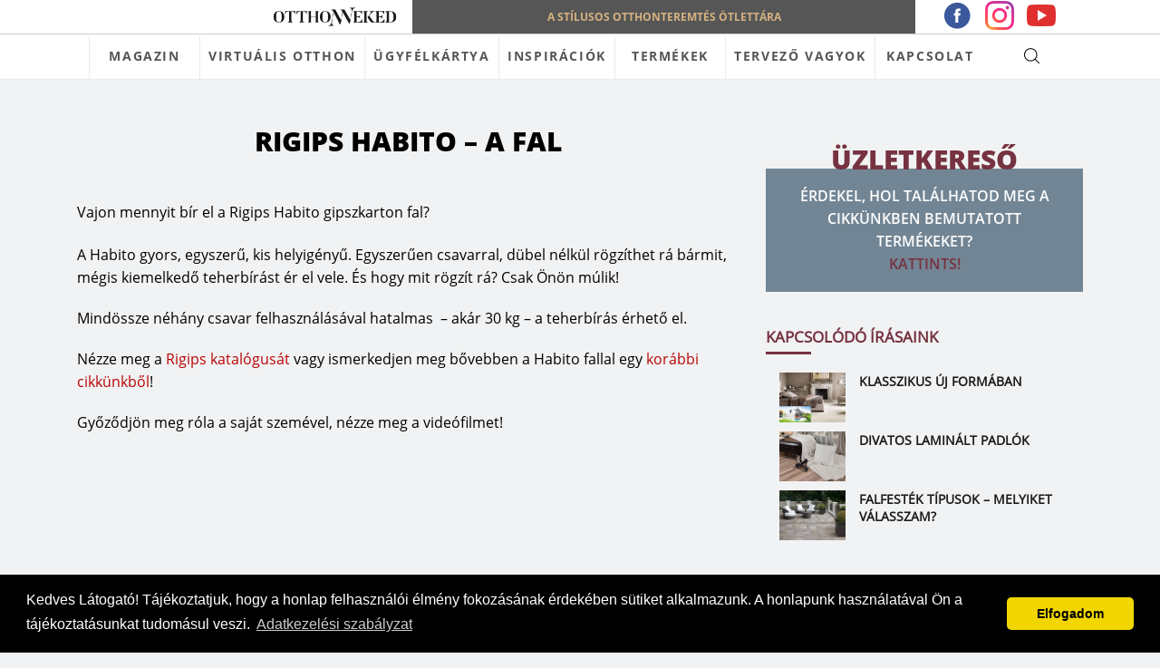

--- FILE ---
content_type: text/html; charset=UTF-8
request_url: https://otthonneked.hu/rigips_habito_a_fal/
body_size: 61403
content:
<!DOCTYPE html>
	<html lang="hu">
		<head>
			<!-- Social Compatible Header -->
<meta property="fb:app_id" content=""><meta name="theme-color" content=""><!--post--><title>Rigips Habito – A fal</title><meta name="description" content="Vajon mennyit bír el a Rigips Habito gipszkarton fal? A Habito gyors, egyszerű, kis helyigényű. Egyszerűen csavarral, dübel nélkül rögzíthet" /><meta name="keywords" content="" /><meta property="og:title" content="Rigips Habito – A fal"><meta property="og:description" content="Vajon mennyit bír el a Rigips Habito gipszkarton fal? A Habito gyors, egyszerű, kis helyigényű. Egyszerűen csavarral, dübel nélkül rögzíthet"><meta property="og:image" content="https://otthonneked.hu/app/uploads/2019/01/rigips_habito_a_fal_fokep.jpg">		
	<meta charset="'.get_bloginfo('charset').'">
    <meta name="viewport" content="width=device-width, initial-scale=1">
    <meta name="facebook-domain-verification" content="1mu9eycflde71yylo481ihch9xcdxu" />
    <link rel="stylesheet" href="https://use.fontawesome.com/releases/v5.2.0/css/all.css">
    <link href="https://fonts.googleapis.com/css?family=Open+Sans:400,700" rel="stylesheet">
<!-- Social Compatible Header END -->

<script type="application/ld+json">
{
    "@context": "http://schema.org",
    "@type": "LocalBusiness",
    "image": "https://otthonneked.hu/app/themes/otthonneked/assets/img/global/logo.png",
    "@id": "https://otthonneked.hu",
    "name": "Style&Home Kft.",
    "address": {
        "@type": "PostalAddress",
        "streetAddress": "Fő utca 21.",
        "addressLocality": "Mende, Magyarország",
        "postalCode": "2235",
        "addressCountry": "HU"
    },
    "geo": {
        "@type": "GeoCoordinates",
        "latitude": 47.428601,
        "longitude": 19.4495263    },
    "url": "https://otthonneked.hu",
    "telephone": "06 30 465 7023",
    "email": "info@otthonneked.hu"
}
</script>


<!-- Contact page -- start -->

<!-- Contact page -- end -->

<!-- Google Tag Manager -->
<script>(function(w,d,s,l,i){w[l]=w[l]||[];w[l].push({'gtm.start':
new Date().getTime(),event:'gtm.js'});var f=d.getElementsByTagName(s)[0],
j=d.createElement(s),dl=l!='dataLayer'?'&l='+l:'';j.async=true;j.src=
'https://www.googletagmanager.com/gtm.js?id='+i+dl;f.parentNode.insertBefore(j,f);
})(window,document,'script','dataLayer','GTM-WRFPSNZ');</script>
<!-- End Google Tag Manager -->

<!-- Facebook Pixel -->
<script>
!function(f,b,e,v,n,t,s){if(f.fbq)return;n=f.fbq=function(){n.callMethod?
n.callMethod.apply(n,arguments):n.queue.push(arguments)};if(!f._fbq)f._fbq=n;
n.push=n;n.loaded=!0;n.version='2.0';n.queue=[];t=b.createElement(e);t.async=!0;
t.src=v;s=b.getElementsByTagName(e)[0];s.parentNode.insertBefore(t,s)}(window,
document,'script','//connect.facebook.net/en_US/fbevents.js');
fbq('init', '333745640527703');
fbq('track', "PageView");

fbq('track', 'ViewContent', {
content_type: 'cikk',
content_category: 'Egyeb',
content_name: 'Saint_-_Gobain_Rigips',});

</script>
<noscript><img height="1" width="1" style="display:none" src="https://www.facebook.com/tr?id=333745640527703&ev=PageView&noscript=1"/></noscript>
<!-- Facebook Pixel END -->




	<!-- Global Site Tag (gtag.js) - Google Analytics -->
	<script async src="https://www.googletagmanager.com/gtag/js?id=AW-848634065"></script>
	<script>
	  window.dataLayer = window.dataLayer || [];
	  function gtag(){dataLayer.push(arguments);}
	  gtag('js', new Date());

	  gtag('config', 'AW-848634065');
	</script>
	<!-- Global site tag (gtag.js) -->



<script type="text/javascript">
    (function() {
  var pvData = {"source":"Direct","referrer":"Direct","visitor_type":"logged out","visitor_login_status":"logged out","visitor_id":0,"page_title":"Rigips Habito \u2013 A fal | ","post_type":"post","post_type_with_prefix":"single post","post_categories":"uncategorized","post_tags":"","post_author":"prioris","post_full_date":"augusztus 13, 2018","post_year":"2018","post_month":"08","post_day":"13","is_front_page":0,"is_home":1,"search_query":"","search_results_count":0};
  var body = {
    url: encodeURIComponent(window.location.href),
    referrer: encodeURIComponent(document.referrer)
  };

  function makePostRequest(e,t){var n=[];if(t.body){for(var o in t.body)n.push(encodeURIComponent(o)+"="+encodeURIComponent(t.body[o]));t.body=n.join("&")}return window.fetch?new Promise(n=>{var o={method:"POST",headers:{"Content-Type":"application/x-www-form-urlencoded"},redirect:"follow",body:{},...t};window.fetch(e,o).then(e=>{n(e.text())})}):new Promise(t=>{var o;"undefined"==typeof XMLHttpRequest&&t(null),(o=new XMLHttpRequest).open("POST",e,!0),o.onreadystatechange=function(){4==o.readyState&&200==o.status&&t(o.responseText)},o.setRequestHeader("Content-type","application/x-www-form-urlencoded"),o.send(n.join("&"))})}
  function observeAjaxCartActions(e){new PerformanceObserver(function(t){for(var n=t.getEntries(),r=0;r<n.length;r++)["xmlhttprequest","fetch"].includes(n[r].initiatorType)&&['=get_refreshed_fragments', 'add_to_cart'].some(p => n[r].name.includes(p))&&fetchCart(e)}).observe({entryTypes:["resource"]})};

  function fetchCart(adapter) {
    makePostRequest("//otthonneked.hu/wp/index.php?plugin=optimonk&action=cartData", { body })
      .then((response) => {
        var data = JSON.parse(response);
        setCartData(data, adapter);
      })
  }

  function setCartData(cartData, adapter) {
    adapter.Cart.clear();

    cartData.cart.forEach(cartItem => {
      adapter.Cart.add(cartItem.sku, {quantity: cartItem.quantity, price: cartItem.price, name: cartItem.name});
    });
    Object.keys(cartData.avs).forEach((key, value) => {
      adapter.attr(`wp_${key}`, cartData.avs[key]);
    })
  }

  function setAssocData(assocData, adapter) {
    Object.keys(assocData).forEach((key) => {
      adapter.attr(`wp_${key}`, assocData[key]);
    })
  }

  var RuleHandler = {
    hasVisitorCartRules: (campaignMeta) => {
      return !!(campaignMeta.rules.visitorCart || campaignMeta.rules.visitorCartRevamp);
    },
    hasVisitorAttributeRule: (campaignMeta) => {
      return !!campaignMeta.rules.visitorAttribute;
    }
  }

  document.querySelector('html').addEventListener('optimonk#embedded-campaigns-init', function(e) {
    var campaignsData = e.parameters;

    if (!campaignsData.length) {
      return;
    }

    var adapter = window.OptiMonkEmbedded.Visitor.createAdapter();
    var hasCartRule = false;
    var hasAttributeRule = false;

    campaignsData.forEach((campaignMetaData) => {
      hasCartRule = hasCartRule || RuleHandler.hasVisitorCartRules(campaignMetaData);
      hasAttributeRule = hasAttributeRule || RuleHandler.hasVisitorAttributeRule(campaignMetaData);
    });

    setAssocData(pvData, adapter);

    if (hasCartRule) {
      observeAjaxCartActions(adapter);
      fetchCart(adapter);
    }

    if (hasAttributeRule) {
      makePostRequest("//otthonneked.hu/wp/index.php?plugin=optimonk&action=productData", { body })
        .then((response) => {
          var data = JSON.parse(response);
          setAssocData(data, adapter);
        })
    }
  });

  document.querySelector('html').addEventListener('optimonk#campaigns_initialized', function () {
    if (!OptiMonk.campaigns) {
      return;
    }

    var adapter = window.OptiMonk.Visitor.createAdapter();

    setAssocData(pvData, adapter);

    if (OptiMonk.campaigns.filter(campaign => campaign.hasVisitorCartRules()).length) {
      observeAjaxCartActions(adapter);
      fetchCart(adapter);
    }

    if (OptiMonk.campaigns.filter(campaign => campaign.hasVisitorAttributeRules()).length) {
      makePostRequest("//otthonneked.hu/wp/index.php?plugin=optimonk&action=productData", { body })
        .then((response) => {
          var data = JSON.parse(response);
          setAssocData(data, adapter);
        });
    }
  });
}());

</script>
<script type="text/javascript" src="https://onsite.optimonk.com/script.js?account=10101" async></script><link rel='stylesheet' id='mec-select2-style-css'  href='https://otthonneked.hu/app/plugins/modern-event-calendar/assets/packages/select2/select2.min.css' type='text/css' media='all' />
<link rel='stylesheet' id='mec-font-icons-css'  href='https://otthonneked.hu/app/plugins/modern-event-calendar/assets/css/iconfonts.css' type='text/css' media='all' />
<link rel='stylesheet' id='mec-frontend-style-css'  href='https://otthonneked.hu/app/plugins/modern-event-calendar/assets/css/frontend.min.css' type='text/css' media='all' />
<link rel='stylesheet' id='mec-tooltip-style-css'  href='https://otthonneked.hu/app/plugins/modern-event-calendar/assets/packages/tooltip/tooltip.css' type='text/css' media='all' />
<link rel='stylesheet' id='mec-tooltip-shadow-style-css'  href='https://otthonneked.hu/app/plugins/modern-event-calendar/assets/packages/tooltip/tooltipster-sideTip-shadow.min.css' type='text/css' media='all' />
<link rel='stylesheet' id='mec-featherlight-style-css'  href='https://otthonneked.hu/app/plugins/modern-event-calendar/assets/packages/featherlight/featherlight.css' type='text/css' media='all' />
<link rel='stylesheet' id='mec-google-fonts-css'  href='//fonts.googleapis.com/css?family=Montserrat%3A400%2C700%7CRoboto%3A100%2C300%2C400%2C700&#038;ver=5.3.2' type='text/css' media='all' />
<link rel='stylesheet' id='mec-dynamic-styles-css'  href='https://otthonneked.hu/app/plugins/modern-event-calendar/assets/css/dyncss.css' type='text/css' media='all' />
<style id='mec-dynamic-styles-inline-css' type='text/css'>
.mec-wrap.colorskin-custom .mec-totalcal-box .mec-totalcal-view span:hover,.mec-wrap.colorskin-custom .mec-calendar.mec-event-calendar-classic .mec-selected-day,.mec-wrap.colorskin-custom .mec-color, .mec-wrap.colorskin-custom .mec-event-sharing-wrap .mec-event-sharing > li:hover a, .mec-wrap.colorskin-custom .mec-color-hover:hover, .mec-wrap.colorskin-custom .mec-color-before *:before ,.mec-wrap.colorskin-custom .mec-widget .mec-event-grid-classic.owl-carousel .owl-nav i,.mec-wrap.colorskin-custom .mec-event-list-classic a.magicmore:hover,.mec-wrap.colorskin-custom .mec-event-grid-simple:hover .mec-event-title,.mec-wrap.colorskin-custom .mec-single-event .mec-event-meta dd.mec-events-event-categories:before,.mec-wrap.colorskin-custom .mec-single-event-date:before,.mec-wrap.colorskin-custom .mec-single-event-time:before,.mec-wrap.colorskin-custom .mec-events-meta-group.mec-events-meta-group-venue:before,.mec-wrap.colorskin-custom .mec-calendar .mec-calendar-side .mec-previous-month i,.mec-wrap.colorskin-custom .mec-calendar .mec-calendar-side .mec-next-month,.mec-wrap.colorskin-custom .mec-calendar .mec-calendar-side .mec-previous-month:hover,.mec-wrap.colorskin-custom .mec-calendar .mec-calendar-side .mec-next-month:hover,.mec-wrap.colorskin-custom .mec-calendar.mec-event-calendar-classic dt.mec-selected-day:hover,.mec-wrap.colorskin-custom .mec-infowindow-wp h5 a:hover, .colorskin-custom .mec-events-meta-group-countdown .mec-end-counts h3,.mec-calendar .mec-calendar-side .mec-next-month i,.mec-wrap .mec-totalcal-box i,.mec-calendar .mec-event-article .mec-event-title a:hover,.mec-attendees-list-details .mec-attendee-profile-link a:hover,.mec-wrap.colorskin-custom .mec-next-event-details li i,.mec-next-event-details a,.mec-wrap.colorskin-custom .mec-events-masonry-cats a.mec-masonry-cat-selected{color: #763240}.mec-wrap.colorskin-custom .mec-event-sharing .mec-event-share:hover .event-sharing-icon,.mec-wrap.colorskin-custom .mec-event-grid-clean .mec-event-date,.mec-wrap.colorskin-custom .mec-event-list-modern .mec-event-sharing > li:hover a i,.mec-wrap.colorskin-custom .mec-event-list-modern .mec-event-sharing .mec-event-share:hover .mec-event-sharing-icon,.mec-wrap.colorskin-custom .mec-event-list-modern .mec-event-sharing li:hover a i,.mec-wrap.colorskin-custom .mec-calendar:not(.mec-event-calendar-classic) .mec-selected-day,.mec-wrap.colorskin-custom .mec-calendar .mec-selected-day:hover,.mec-wrap.colorskin-custom .mec-calendar .mec-calendar-row  dt.mec-has-event:hover,.mec-wrap.colorskin-custom .mec-calendar .mec-has-event:after, .mec-wrap.colorskin-custom .mec-bg-color, .mec-wrap.colorskin-custom .mec-bg-color-hover:hover, .colorskin-custom .mec-event-sharing-wrap:hover > li, .mec-wrap.colorskin-custom .mec-totalcal-box .mec-totalcal-view span.mec-totalcalview-selected,.mec-wrap .flip-clock-wrapper ul li a div div.inn,.mec-wrap .mec-totalcal-box .mec-totalcal-view span.mec-totalcalview-selected,.event-carousel-type1-head .mec-event-date-carousel,.mec-event-countdown-style3 .mec-event-date,#wrap .mec-wrap article.mec-event-countdown-style1,.mec-event-countdown-style1 .mec-event-countdown-part3 a.mec-event-button,.mec-wrap .mec-event-countdown-style2,.mec-map-get-direction-btn-cnt input[type="submit"],.mec-booking button,span.mec-marker-wrap,.mec-wrap.colorskin-custom .mec-timeline-events-container .mec-timeline-event-date:before{background-color: #763240;}.mec-wrap.colorskin-custom .mec-single-event .mec-speakers-details ul li .mec-speaker-avatar a:hover img,.mec-wrap.colorskin-custom .mec-event-list-modern .mec-event-sharing > li:hover a i,.mec-wrap.colorskin-custom .mec-event-list-modern .mec-event-sharing .mec-event-share:hover .mec-event-sharing-icon,.mec-wrap.colorskin-custom .mec-event-list-standard .mec-month-divider span:before,.mec-wrap.colorskin-custom .mec-single-event .mec-social-single:before,.mec-wrap.colorskin-custom .mec-single-event .mec-frontbox-title:before,.mec-wrap.colorskin-custom .mec-calendar .mec-calendar-events-side .mec-table-side-day, .mec-wrap.colorskin-custom .mec-border-color, .mec-wrap.colorskin-custom .mec-border-color-hover:hover, .colorskin-custom .mec-single-event .mec-frontbox-title:before, .colorskin-custom .mec-single-event .mec-events-meta-group-booking form > h4:before, .mec-wrap.colorskin-custom .mec-totalcal-box .mec-totalcal-view span.mec-totalcalview-selected,.mec-wrap .mec-totalcal-box .mec-totalcal-view span.mec-totalcalview-selected,.event-carousel-type1-head .mec-event-date-carousel:after,.mec-wrap.colorskin-custom .mec-events-masonry-cats a.mec-masonry-cat-selected,.mec-wrap.colorskin-custom .mec-events-masonry-cats a:hover{border-color: #763240;}.mec-wrap.colorskin-custom .mec-event-countdown-style3 .mec-event-date:after,.mec-wrap.colorskin-custom .mec-month-divider span:before{border-bottom-color:#763240;}.mec-wrap.colorskin-custom  article.mec-event-countdown-style1 .mec-event-countdown-part2:after{border-color: transparent transparent transparent #763240;}.mec-wrap.colorskin-custom .mec-box-shadow-color { box-shadow: 0 4px 22px -7px #763240;}.mec-wrap.colorskin-custom .mec-timeline-event-time ,.mec-wrap.colorskin-custom .mec-timeline-event-location { background: rgba(118,50,64,.11);}.mec-wrap.colorskin-custom .mec-timeline-events-container .mec-timeline-event-date:after { background: rgba(118,50,64,.3);}
</style>
<link rel='stylesheet' id='mec-lity-style-css'  href='https://otthonneked.hu/app/plugins/modern-event-calendar/assets/packages/lity/lity.min.css' type='text/css' media='all' />
<link rel='stylesheet' id='wp-block-library-css'  href='https://otthonneked.hu/wp/wp-includes/css/dist/block-library/style.min.css' type='text/css' media='all' />
<link rel='stylesheet' id='style-css'  href='https://otthonneked.hu/app/themes/otthonneked/style.css?ver=1755593853' type='text/css' media='all' />
<link rel='stylesheet' id='dflip-icons-style-css'  href='https://otthonneked.hu/app/plugins/3d-flipbook-dflip-lite/assets/css/themify-icons.min.css' type='text/css' media='all' />
<link rel='stylesheet' id='dflip-style-css'  href='https://otthonneked.hu/app/plugins/3d-flipbook-dflip-lite/assets/css/dflip.min.css' type='text/css' media='all' />
<script data-cfasync="false"> var dFlipLocation = "https://otthonneked.hu/app/plugins/3d-flipbook-dflip-lite/assets/"; var dFlipWPGlobal = {"text":{"toggleSound":"Turn on\/off Sound","toggleThumbnails":"Toggle Thumbnails","toggleOutline":"Toggle Outline\/Bookmark","previousPage":"Previous Page","nextPage":"Next Page","toggleFullscreen":"Toggle Fullscreen","zoomIn":"Zoom In","zoomOut":"Zoom Out","toggleHelp":"Toggle Help","singlePageMode":"Single Page Mode","doublePageMode":"Double Page Mode","downloadPDFFile":"Download PDF File","gotoFirstPage":"Goto First Page","gotoLastPage":"Goto Last Page","share":"Share","mailSubject":"I wanted you to see this FlipBook","mailBody":"Check out this site {{url}}","loading":"DearFlip: Loading "},"moreControls":"download,pageMode,startPage,endPage,sound","hideControls":"","scrollWheel":"true","backgroundColor":"#777","backgroundImage":"","height":"auto","paddingLeft":"20","paddingRight":"20","controlsPosition":"bottom","duration":800,"soundEnable":"true","enableDownload":"true","enableAnnotation":"false","enableAnalytics":"false","webgl":"true","hard":"none","maxTextureSize":"1600","rangeChunkSize":"524288","zoomRatio":1.5,"stiffness":3,"pageMode":"0","singlePageMode":"0","pageSize":"0","autoPlay":"false","autoPlayDuration":5000,"autoPlayStart":"false","linkTarget":"2","sharePrefix":"dearflip-"};</script>		<style type="text/css" id="wp-custom-css">
			/* Ideliglenes */
#cikkek .row.cikkek__all_buttons.firstrow {
/*display:none;*/
}
.page-template-Inspiraciotar-lakberendezes .row.inspiraciotar__all_buttons.firstrow {
    /* display: none; */
}
.page-template-Inspiraciotar-epiteszet .row.inspiraciotar__all_buttons.firstrow {
	/* display:none; */
}
section.palyazatok__content_block a {
    color: #b70505;
}
/*palyazatok oldal*/
.page-id-13429 .row.partner-logok img{
	  width: 100%;
    height: auto;
    margin-bottom: 14px;
	 vertical-align: middle;
}
.page-id-13429 .row.partner-logok a{
	 height: 80px;
   display: table-cell;
   vertical-align: middle;
}
.page-id-13429 .row.media-partner a{
    display: table;
    vertical-align: middle;
    margin: 0 auto;
}
.page-id-13429 .row.media-partner img{
    width: auto;
    height: 80px;
    margin-bottom: 14px;
    vertical-align: middle;
    object-fit: contain;
}
.construma__short_info ul li a {
    color: #3c576c;
}

.page-template-page-palyazatok .row.partner-logok img,
.page-template-page-palyazatok  .row.media-partner img{
	object-fit: contain;
}

.page-template-page-palyazatok
.partner-logok a,
.page-template-page-palyazatok .media-partner a {
    display: flex;
    align-items: center;
    height: 100%;
    margin-bottom: 20px;
}

.balvonal{
	border-left-width: 1px;
	border-color: black;
border: 1px 1px 1px 1px;
}		</style>
				</head>

		<body id="top" class="post-template-default single single-post postid-8548 single-format-standard">

			<!-- Google Tag Manager (noscript) -->
			<noscript><iframe src="https://www.googletagmanager.com/ns.html?id=GTM-WRFPSNZ"
			height="0" width="0" style="display:none;visibility:hidden"></iframe></noscript>
			<!-- End Google Tag Manager (noscript) -->

            
			
			<nav class="main-navbar sticky fixed_active">    
    <div class="container">
        <div class="row topbar">
            <div class="col-lg-4 col-md-4 topbar__mainblock left">
                <div class="topbar__mainblock__position">
                    <div class="topbar__mainblock__subblock">
                        <!-- <a href="http://epiteszforum.hu/"><img src="https://otthonneked.hu/app/themes/otthonneked/assets/img/global/epiteszforum.png" alt="otthonneked" class="topbar__logo left"></a>
                        <a href="https://www.szephazak.hu/"><img src="https://otthonneked.hu/app/themes/otthonneked/assets/img/global/szephazak.png" alt="otthonneked" class="topbar__logo left"></a> -->
                        <a href="https://otthonneked.hu">
                            <img src="https://otthonneked.hu/app/themes/otthonneked/assets/img/global/otthonneked_logo.png" alt="otthonneked" class="topbar__logo left website_logo">
                        </a>
                    </div>
                </div>
            </div>
            <div class="col-lg-6 col-md-4 topbar__mainblock center">
                <span class="topbar__text"><span class="topbar__text__padding">A STÍLUSOS OTTHONTEREMTÉS ÖTLETTÁRA</span></span>
            </div>
            <!-- <div class="col-lg-2 col-md-2 topbar__mainblock right">
                <div class="topbar__mainblock__position">
                    <div class="topbar__mainblock__menu_background">
                    <div class="topbar__mainblock__subblock menu_item">
                        <div class="dropdown">
                          <span class="topbar__logo right">TERVEZŐ VAGYOK</span>
                          <div class="topbar__mainblock__subblock__dropdown-content" style="display: none">
                              <a href="https://otthonneked.hu/palyazatok" class="topbar__mainblock__subblock__dropdown-content__submenuitem">Pályázatok</a>
                              <a href="https://otthonneked.hu/akademia" class="topbar__mainblock__subblock__dropdown-content__submenuitem">Akadémia</a>
                              <a href="https://otthonneked.hu/tudastar" class="topbar__mainblock__subblock__dropdown-content__submenuitem">Tudástár</a>
                          </div>
                        </div>
                    </div>
                    </div>
                </div>
            </div> -->
            <div class="col-lg-2 col-md-2 topbar__mainblock__social">
            <a href="https://www.facebook.com/otthonnekedmagazin"><img src="https://otthonneked.hu/app/themes/otthonneked/assets/img/global/fb_icon.png" alt="otthonneked" class=""></a>
            <a href="https://www.instagram.com/otthonnekedmagazin/"><img src="https://otthonneked.hu/app/themes/otthonneked/assets/img/global/insta_icon.png" alt="otthonneked" class=""></a>
            <a href="https://www.youtube.com/channel/UC78D1yfuwFr-_jaRmSst7yA"><img src="https://otthonneked.hu/app/themes/otthonneked/assets/img/global/yt_icon.png" alt="otthonneked" class=""></a>
            </div>
        </div>
        <hr class="topbar__linedesign">
        <div class="row">
            <div class="col-lg-0 col-8 order-2 order-lg-1 head_menu">
                <div class="main-navbar__logo">
                    <!-- <a href="https://otthonneked.hu">
                        <img src="https://otthonneked.hu/app/themes/otthonneked/assets/img/global/otthonneked_logo.png" alt="otthonneked">
                    </a> -->
                </div>
            </div>
            <div class="col-lg-11 col-2 order-1 order-lg-2">
                <a class="main-navbar__toggle-nav" href="javascript:void(0)"><div class="main-navbar__toggle-nav__position"><span class="main-navbar__toggle-nav__menu_icon">&equiv;</span></div></a>
                <div class="main-navbar__nav">
                	<ul class="main-navbar__menu-list"><li id="menu-item-14" class="menu-item menu-item-type-custom menu-item-object-custom menu-item-has-children menu-item-14"><a href="https://otthonneked.hu/blog/">MAGAZIN</a>
<ul class="sub-menu">
	<li id="menu-item-24145" class="menu-item menu-item-type-custom menu-item-object-custom menu-item-24145"><a href="https://otthonneked.hu/kategoria/fenntartas-uzemeltetes/">Építés, tervezés és fenntartás</a></li>
	<li id="menu-item-24146" class="menu-item menu-item-type-custom menu-item-object-custom menu-item-24146"><a href="https://otthonneked.hu/kategoria/vizes-helysegek">Fürdőszoba</a></li>
	<li id="menu-item-24147" class="menu-item menu-item-type-custom menu-item-object-custom menu-item-24147"><a href="https://otthonneked.hu/kategoria/futes-es-egyeb-epuletgepeszet">Fűtés és egyéb épületgépészet</a></li>
	<li id="menu-item-24148" class="menu-item menu-item-type-custom menu-item-object-custom menu-item-24148"><a href="https://otthonneked.hu/kategoria/elokeszuletek/">Gyerekszoba</a></li>
	<li id="menu-item-24149" class="menu-item menu-item-type-custom menu-item-object-custom menu-item-24149"><a href="https://otthonneked.hu/kategoria/komplett-haz-lakas">Hálószoba</a></li>
	<li id="menu-item-24150" class="menu-item menu-item-type-custom menu-item-object-custom menu-item-24150"><a href="https://otthonneked.hu/kategoria/epites">Konyha és étkező</a></li>
	<li id="menu-item-24151" class="menu-item menu-item-type-custom menu-item-object-custom menu-item-24151"><a href="https://otthonneked.hu/kategoria/lakberendezes-lakberendezesi-stilusok">Lakberendezés, lakberendezési stílusok</a></li>
	<li id="menu-item-24152" class="menu-item menu-item-type-custom menu-item-object-custom menu-item-24152"><a href="https://otthonneked.hu/kategoria/szobak/">Nappali</a></li>
	<li id="menu-item-24153" class="menu-item menu-item-type-custom menu-item-object-custom menu-item-24153"><a href="https://otthonneked.hu/kategoria/tarolo-helysegek">Tárolás és takarítás</a></li>
	<li id="menu-item-24154" class="menu-item menu-item-type-custom menu-item-object-custom menu-item-24154"><a href="https://otthonneked.hu/kategoria/terasz-kert/">Terasz, kert és wellness</a></li>
</ul>
</li>
<li id="menu-item-26439" class="menu-item menu-item-type-custom menu-item-object-custom menu-item-26439"><a href="https://otthonneked.hu/expo360/">VIRTUÁLIS OTTHON</a></li>
<li id="menu-item-33295" class="menu-item menu-item-type-post_type menu-item-object-page menu-item-33295"><a href="https://otthonneked.hu/ugyfelkartya/">ÜGYFÉLKÁRTYA</a></li>
<li id="menu-item-28489" class="menu-item menu-item-type-custom menu-item-object-custom menu-item-has-children menu-item-28489"><a>INSPIRÁCIÓK</a>
<ul class="sub-menu">
	<li id="menu-item-27925" class="menu-item menu-item-type-post_type menu-item-object-page menu-item-27925"><a href="https://otthonneked.hu/styledraw-kozonsegszavazas/">Látványtervek</a></li>
	<li id="menu-item-28490" class="menu-item menu-item-type-custom menu-item-object-custom menu-item-28490"><a href="https://otthonneked.hu/szemely/">Tervezők</a></li>
	<li id="menu-item-12" class="menu-item menu-item-type-post_type menu-item-object-page menu-item-12"><a href="https://otthonneked.hu/lakberendezes/">Lakberendezés</a></li>
	<li id="menu-item-11" class="menu-item menu-item-type-post_type menu-item-object-page menu-item-11"><a href="https://otthonneked.hu/epiteszet/">Építészet</a></li>
</ul>
</li>
<li id="menu-item-28493" class="termek_cikk cikk_category menu-item menu-item-type-custom menu-item-object-custom menu-item-has-children menu-item-28493"><a title="marka" href="#">TERMÉKEK</a>
<ul class="sub-menu">
	<li id="menu-item-28505" class="menu-item menu-item-type-taxonomy menu-item-object-category menu-item-28505"><a href="https://otthonneked.hu/kategoria/fenntartas-uzemeltetes/">Építés, tervezés és fenntartás</a></li>
	<li id="menu-item-28494" class="menu-item menu-item-type-taxonomy menu-item-object-category menu-item-28494"><a href="https://otthonneked.hu/kategoria/vizes-helysegek/">Fürdőszoba</a></li>
	<li id="menu-item-28495" class="menu-item menu-item-type-taxonomy menu-item-object-category menu-item-28495"><a href="https://otthonneked.hu/kategoria/futes-es-egyeb-epuletgepeszet/">Fűtés és egyéb épületgépészet</a></li>
	<li id="menu-item-28496" class="menu-item menu-item-type-taxonomy menu-item-object-category menu-item-28496"><a href="https://otthonneked.hu/kategoria/elokeszuletek/">Gyerekszoba</a></li>
	<li id="menu-item-28497" class="menu-item menu-item-type-taxonomy menu-item-object-category menu-item-28497"><a href="https://otthonneked.hu/kategoria/komplett-haz-lakas/">Hálószoba</a></li>
	<li id="menu-item-28499" class="menu-item menu-item-type-taxonomy menu-item-object-category menu-item-28499"><a href="https://otthonneked.hu/kategoria/epites/">Konyha és étkező</a></li>
	<li id="menu-item-28500" class="menu-item menu-item-type-taxonomy menu-item-object-category menu-item-28500"><a href="https://otthonneked.hu/kategoria/lakberendezes-lakberendezesi-stilusok/">Lakberendezés, lakberendezési stílusok</a></li>
	<li id="menu-item-28501" class="menu-item menu-item-type-taxonomy menu-item-object-category menu-item-28501"><a href="https://otthonneked.hu/kategoria/szobak/">Nappali</a></li>
	<li id="menu-item-28502" class="menu-item menu-item-type-taxonomy menu-item-object-category menu-item-28502"><a href="https://otthonneked.hu/kategoria/tarolo-helysegek/">Tárolás és takarítás</a></li>
	<li id="menu-item-28503" class="menu-item menu-item-type-taxonomy menu-item-object-category menu-item-28503"><a href="https://otthonneked.hu/kategoria/terasz-kert/">Terasz, kert és wellness</a></li>
</ul>
</li>
<li id="menu-item-24382" class="menu-item menu-item-type-custom menu-item-object-custom menu-item-has-children menu-item-24382"><a>TERVEZŐ VAGYOK</a>
<ul class="sub-menu">
	<li id="menu-item-24386" class="menu-item menu-item-type-custom menu-item-object-custom menu-item-24386"><a href="/akademia/">Akadémia</a></li>
	<li id="menu-item-24387" class="menu-item menu-item-type-custom menu-item-object-custom menu-item-24387"><a href="/tudastar">Tudástár</a></li>
</ul>
</li>
<li id="menu-item-29074" class="menu-item menu-item-type-post_type menu-item-object-page menu-item-has-children menu-item-29074"><a href="https://otthonneked.hu/kapcsolat/">KAPCSOLAT</a>
<ul class="sub-menu">
	<li id="menu-item-15" class="menu-item menu-item-type-custom menu-item-object-custom menu-item-15"><a href="/#partnereink">Partnereink</a></li>
	<li id="menu-item-29077" class="menu-item menu-item-type-post_type menu-item-object-page menu-item-29077"><a href="https://otthonneked.hu/kapcsolat/">Kapcsolat</a></li>
	<li id="menu-item-29165" class="menu-item menu-item-type-custom menu-item-object-custom menu-item-has-children menu-item-29165"><a>Márkák</a>
	<ul class="sub-menu">
		<li id="menu-item-29356" class="menu-item menu-item-type-post_type menu-item-object-post menu-item-29356"><a href="https://otthonneked.hu/palatinus-vs-furdoszoba/">Argenta – Palatinus Fürdőszoba</a></li>
		<li id="menu-item-29167" class="menu-item menu-item-type-post_type menu-item-object-post menu-item-29167"><a href="https://otthonneked.hu/caldera-spas/">Caldera Spas – SpaTrend Kft.</a></li>
		<li id="menu-item-29359" class="menu-item menu-item-type-post_type menu-item-object-post menu-item-29359"><a href="https://otthonneked.hu/designflooring/">DESIGNFLOORING – IBDesign</a></li>
		<li id="menu-item-29163" class="menu-item menu-item-type-post_type menu-item-object-post menu-item-29163"><a href="https://otthonneked.hu/egger-by-ibdesign/">EGGER – IBDesign</a></li>
		<li id="menu-item-29170" class="menu-item menu-item-type-post_type menu-item-object-post menu-item-29170"><a href="https://otthonneked.hu/eglo/">EGLO Lux Kft.</a></li>
		<li id="menu-item-29164" class="menu-item menu-item-type-post_type menu-item-object-post menu-item-29164"><a href="https://otthonneked.hu/haro/">HARO – IBDesign</a></li>
		<li id="menu-item-29171" class="menu-item menu-item-type-post_type menu-item-object-post menu-item-29171"><a href="https://otthonneked.hu/hormann/">HÖRMANN</a></li>
		<li id="menu-item-29168" class="menu-item menu-item-type-post_type menu-item-object-post menu-item-29168"><a href="https://otthonneked.hu/jatikebon/">Jati&#038;Kebon – SpaTrend Kft.</a></li>
		<li id="menu-item-29174" class="menu-item menu-item-type-post_type menu-item-object-post menu-item-29174"><a href="https://otthonneked.hu/m-acryl/">M-Acryl – Méta Kft.</a></li>
		<li id="menu-item-29166" class="menu-item menu-item-type-post_type menu-item-object-post menu-item-29166"><a href="https://otthonneked.hu/porcelanosa/">Porcelanosa – Palatinus Fürdőszoba</a></li>
		<li id="menu-item-29173" class="menu-item menu-item-type-post_type menu-item-object-post menu-item-29173"><a href="https://otthonneked.hu/radaway/">Radaway – Méta Kft.</a></li>
		<li id="menu-item-29362" class="menu-item menu-item-type-post_type menu-item-object-post menu-item-29362"><a href="https://otthonneked.hu/rocca/">Rocca</a></li>
		<li id="menu-item-29169" class="menu-item menu-item-type-post_type menu-item-object-post menu-item-29169"><a href="https://otthonneked.hu/marmorin/">ZEGE BY MARMORIN – IBDesign</a></li>
	</ul>
</li>
</ul>
</li>
</ul>     
                </div>
            </div>
            <div class="col-lg-1 col-2 order-3 order-lg-3">
                <form method="get" action="https://otthonneked.hu/">
	<label for="search" class="search-icon flaticon-search"><span class="hidden">Keresendő szó</span></label>
	<div class="search-input__container">
		<a href="javascript:void(0);" class="close">
			<span></span>
			<span></span>
		</a>
		<input type="search" name="s" id="search" class="search-input" placeholder="Keresendő szó" accesskey="k" value="">
	</div>
	<!--<button type="submit" id="search-button" title="Keresés">
		<span class="icon" aria-hidden="true"></span>
		<span>Keresés</span>
	</button>-->
</form>            </div>
        </div>
    </div>
</nav>
<!-- <a href="https://otthonneked.hu/construma-otthonteremtes-2019-kiallitas"><div class="kiallitas-ertesites"><span>Miénk lett a legszebb stand a Construma-Otthondesign kiállításon!</span></div></a> -->
			<main id="primaryContent" class="primary-content" role="main">
<div class="article_page">
  <div class="container">
    <div class="row">
      <div class="col-lg-8" class="article_page__main_content">
        <!-- CIKKTARTALOM -- START -->
        <div class="article_page__content">
          <h1 class="article_page__content__title">Rigips Habito – A fal</h1>
          <div class="article_page__content__alltext">

            <!-- POST CONTENT START -->
            <!-- FIRT PARAGRAGPH  START -->
            <p class="first_paragraph">Vajon mennyit bír el a Rigips Habito gipszkarton fal?</p>            <!-- FIRT PARAGRAGPH END -->

            <!-- AUTHOR CARD START -->
            
              <!-- <div class="author-slide"> -->
                
  <!-- AUTHOR CARD END -->

  <div class="all_paragraph"></p>
<p>A Habito gyors, egyszerű, kis helyigényű. Egyszerűen csavarral, dübel nélkül rögzíthet rá bármit, mégis kiemelkedő teherbírást ér el vele. És hogy mit rögzít rá? Csak Önön múlik!</p>
<p>Mindössze néhány csavar felhasználásával hatalmas  &#8211; akár 30 kg – a teherbírás érhető el.</p>
<p>Nézze meg a <a href="https://otthonneked.hu/rigips-habito" target="_blank" rel="noopener">Rigips katalógusát</a> vagy ismerkedjen meg bővebben a Habito fallal egy <a href="https://otthonneked.hu/rigips_habito_valaszfalak_kreativitas_es_biztonsag_egyben" target="_blank" rel="noopener">korábbi cikkünkből</a>!</p>
<p>Győződjön meg róla a saját szemével, nézze meg a videófilmet!</p>
<p><iframe src="https://www.youtube.com/embed/xu9eP-IVvsY" width="560" height="315" frameborder="0" allowfullscreen="allowfullscreen"></iframe></p>
</div>
</div>
</div>

<!-- POST CONTENT-- END -->
</div>
<!-- SIDEBAR -- START -->
<aside class="col-lg-4" class="article_page__sidebar">

    
  <div class="global-sidebar-slide">

    </div>
<!-- SZAKÉRTŐI ANYAG - SLIDER END  --> 

<!-- SIDEBAR BANNER - START -->
<div class="article_page__sidebar__banner-2">
  <!-- Revive Adserver Javascript cĂ­mke - Generated with Revive Adserver v4.1.4 -->
<script type='text/javascript'><!--//<![CDATA[
   var m3_u = (location.protocol=='https:'?'https://ads.otthonneked.hu/www/delivery/ajs.php':'http://ads.otthonneked.hu/www/delivery/ajs.php');
   var m3_r = Math.floor(Math.random()*99999999999);
   if (!document.MAX_used) document.MAX_used = ',';
   document.write ("<scr"+"ipt type='text/javascript' src='"+m3_u);
   document.write ("?zoneid=1");
   document.write ('&amp;cb=' + m3_r);
   if (document.MAX_used != ',') document.write ("&amp;exclude=" + document.MAX_used);
   document.write (document.charset ? '&amp;charset='+document.charset : (document.characterSet ? '&amp;charset='+document.characterSet : ''));
   document.write ("&amp;loc=" + escape(window.location));
   if (document.referrer) document.write ("&amp;referer=" + escape(document.referrer));
   if (document.context) document.write ("&context=" + escape(document.context));
   if (document.mmm_fo) document.write ("&amp;mmm_fo=1");
   document.write ("'><\/scr"+"ipt>");
//]]>--></script><noscript><a href='http://ads.otthonneked.hu/www/delivery/ck.php?n=a3b9e442&amp;cb=INSERT_RANDOM_NUMBER_HERE' target='_blank'><img src='http://ads.otthonneked.hu/www/delivery/avw.php?zoneid=1&amp;cb=INSERT_RANDOM_NUMBER_HERE&amp;n=a3b9e442' border='0' alt='' /></a></noscript></div>  
<!-- SIDEBAR BANNER - END -->

<div class="article_page__sidebar__banner-4">
  <div style="display: inline;">
    <div>
      <h3 class="article_page__sidebar__banner__title">Üzletkereső</h3>
      <a href="https://otthonneked.hu/uzletek/?markaink%5B%5D=4852" class="article_page__sidebar__banner__backr">
        <ul class="article_page__sidebar__banner__lists">
          <li>Érdekel, hol találhatod meg a cikkünkben bemutatott termékeket?<br><span>Kattints!</span></li>
        </ul>
      </a>
    </div>
  </div>
</div>

<!-- SIDEBAR EVENT CALENDAR - START -->

<!--   <div class="article_page__sidebar__banner-2" style="background-image: url('https://otthonneked.hu/app/themes/otthonneked/assets/img/background/otthonneked-fooldal-05.jpg')">
    <div style="background-color:rgba(0,0,0,.5);">
      <div style="display: inline;">
        <div class="article_page__sidebar__banner__darken-2">
            <h3 class="article_page__sidebar__banner__title">lakberendezési inspirációtár</h3>
            <ul class="article_page__sidebar__banner__lists">
              <li>Könnyen megvalósítható ötletek</li>
              <li>Profi kidolgozású enteriőrök</li>
              <li>Pontos termékkiírás</li>
            </ul>
            <a href="https://otthonneked.hu/lakberendezes" class="transparent__button">MEGNÉZEM</a>
        </div>
      </div>
    </div>
  </div>
-->

<!--    <div class="article_page__sidebar__banner-2" style="background-image: url('https://otthonneked.hu/app/themes/otthonneked/assets/img/background/otthonneked-fooldal-05.jpg')">
    <div style="background-color:rgba(0,0,0,.5);">
      <div style="display: inline;">
        <div class="article_page__sidebar__banner__darken-2">
            <h3 class="article_page__sidebar__banner__title">építészeti inspirációtár</h3>
            <ul class="article_page__sidebar__banner__lists">
              <li>Könnyen megvalósítható ötletek</li>
              <li>Profi kidolgozású enteriőrök</li>
              <li>Pontos termékkiírás</li>
            </ul>
            <a href="https://otthonneked.hu/epiteszet" class="transparent__button">MEGNÉZEM</a>
          </div>
      </div>
    </div>
  </div> -->

<section class="posts_events">
  
  <!-- események - start -->
  
<!-- események - end -->

 <!-- kapcsolódó írásaink - start -->
      <h2 class="article_page__sidebar__banner-event__main_title related_post_aside_title">Kapcsolódó írásaink</h2>
    

      <div class="article_page__sidebar__banner-event">
        <div class="container">
          <a href="https://otthonneked.hu/klasszikus_uj_formaban/" class="article_page__sidebar__banner-event__url">
            <div class="row">
              <div class="col-lg-3 col-sm-2 col-3 article_page__sidebar__banner-event__img">
                              <img src="https://otthonneked.hu/app/uploads/2019/01/klasszikus_uj_formaban_fokep.jpg" alt="Klasszikus új formában">
                            </div>
              <div class="col-lg-9 col-sm-10 col-9">
                <span><h3 class="article_page__sidebar__banner-event__title">Klasszikus új formában</h3></span>
              </div>
            </div>
          </a>
        </div>
      </div>      

      

      <div class="article_page__sidebar__banner-event">
        <div class="container">
          <a href="https://otthonneked.hu/divatos-laminalt-padlok/" class="article_page__sidebar__banner-event__url">
            <div class="row">
              <div class="col-lg-3 col-sm-2 col-3 article_page__sidebar__banner-event__img">
                              <img src="https://otthonneked.hu/app/uploads/2019/01/divatos-laminalt-padlok-fokep.jpg" alt="Divatos laminált padlók">
                            </div>
              <div class="col-lg-9 col-sm-10 col-9">
                <span><h3 class="article_page__sidebar__banner-event__title">Divatos laminált padlók</h3></span>
              </div>
            </div>
          </a>
        </div>
      </div>      

      

      <div class="article_page__sidebar__banner-event">
        <div class="container">
          <a href="https://otthonneked.hu/falfestek-tipusok-melyiket-valasszam/" class="article_page__sidebar__banner-event__url">
            <div class="row">
              <div class="col-lg-3 col-sm-2 col-3 article_page__sidebar__banner-event__img">
                              <img src="https://otthonneked.hu/app/uploads/2018/12/fokep.png" alt="Falfesték típusok &#8211; Melyiket válasszam?">
                            </div>
              <div class="col-lg-9 col-sm-10 col-9">
                <span><h3 class="article_page__sidebar__banner-event__title">Falfesték típusok &#8211; Melyiket válasszam?</h3></span>
              </div>
            </div>
          </a>
        </div>
      </div>      

      
        <!-- kapcsolódó írásaink - end -->
</section>
<!-- SIDEBAR EVENT CALENDAR - END -->

</aside>
<!-- SIDEBAR -- END -->
</div>

<!-- Termékajánló - start -->

  
      <div class="single_product_categ">
      <h2 class="single_product_categ__main_title">TERMÉKEK, AMIK ÉRDEKELHETNEK</h2>
      <div class="row single_product_categ__slider">
        
          <div class="col-12 single_product_categ__col">
            <a href="https://otthonneked.hu/kludi/">
                              <div class="single_product_categ__blocks" style="background-image: url('https://otthonneked.hu/app/uploads/2020/05/KLUDI_BALANCE_2-scaled.jpg')">
                                  <div class="single_product_categ__blocks__darken"></div>
                  <h3 class="single_product_categ__blocks__title">KLUDI</h3>
                </div>
              </a>
            </div>

          
          <div class="col-12 single_product_categ__col">
            <a href="https://otthonneked.hu/ulica-solar/">
                              <div class="single_product_categ__blocks" style="background-image: url('https://otthonneked.hu/app/uploads/2020/05/ulicasolar-2.jpeg')">
                                  <div class="single_product_categ__blocks__darken"></div>
                  <h3 class="single_product_categ__blocks__title">Ulica solar &#8211; NORDINOVA Kft.</h3>
                </div>
              </a>
            </div>

          
          <div class="col-12 single_product_categ__col">
            <a href="https://otthonneked.hu/climastar-3in1/">
                              <div class="single_product_categ__blocks" style="background-image: url('https://otthonneked.hu/app/uploads/2020/05/climastra-3in1.jpeg')">
                                  <div class="single_product_categ__blocks__darken"></div>
                  <h3 class="single_product_categ__blocks__title">ClimaStar 3in1 &#8211; NORDINOVA Kft.</h3>
                </div>
              </a>
            </div>

          
          <div class="col-12 single_product_categ__col">
            <a href="https://otthonneked.hu/rocca/">
                                <div class="single_product_categ__blocks" style="background-image: url('https://otthonneked.hu/app/themes/otthonneked/assets/img/global/placeholder_image.jpg')">              
                                    <div class="single_product_categ__blocks__darken"></div>
                  <h3 class="single_product_categ__blocks__title">Rocca</h3>
                </div>
              </a>
            </div>

          
          <div class="col-12 single_product_categ__col">
            <a href="https://otthonneked.hu/adax-neo-wifi/">
                              <div class="single_product_categ__blocks" style="background-image: url('https://otthonneked.hu/app/uploads/2020/05/neowifi.jpeg')">
                                  <div class="single_product_categ__blocks__darken"></div>
                  <h3 class="single_product_categ__blocks__title">ADAX &#8211; NORDINOVA Kft.</h3>
                </div>
              </a>
            </div>

          
          <div class="col-12 single_product_categ__col">
            <a href="https://otthonneked.hu/comfortheat-futoszonyeg/">
                              <div class="single_product_categ__blocks" style="background-image: url('https://otthonneked.hu/app/uploads/2020/05/comfortheat-fűtőszőnyeg-scaled.jpeg')">
                                  <div class="single_product_categ__blocks__darken"></div>
                  <h3 class="single_product_categ__blocks__title">Comfortheat Fűtőszőnyeg &#8211; NORDINOVA Kft.</h3>
                </div>
              </a>
            </div>

          
          <div class="col-12 single_product_categ__col">
            <a href="https://otthonneked.hu/hormann/">
                              <div class="single_product_categ__blocks" style="background-image: url('https://otthonneked.hu/app/uploads/2020/04/LPU67-2.jpg')">
                                  <div class="single_product_categ__blocks__darken"></div>
                  <h3 class="single_product_categ__blocks__title">HÖRMANN</h3>
                </div>
              </a>
            </div>

                  </div>
      </div>
    
  

  <!-- Termékajánló - end -->

  <!-- Banner -- START -->
  

<section class="row banner banner-fullwidth">
	<div class="col-12 banner-fullwidth__container">
	    
		<!-- Revive Adserver Javascript cĂ­mke - Generated with Revive Adserver v4.1.4 -->
<script type='text/javascript'><!--//<![CDATA[
//alert(screen.width);
if(screen.width > 992) {
   var m3_u = (location.protocol=='https:'?'https://ads.otthonneked.hu/www/delivery/ajs.php':'http://ads.otthonneked.hu/www/delivery/ajs.php');
   var m3_r = Math.floor(Math.random()*99999999999);
   if (!document.MAX_used) document.MAX_used = ',';
   document.write ("<scr"+"ipt type='text/javascript' src='"+m3_u);
   document.write ("?zoneid=2");
   document.write ('&amp;cb=' + m3_r);
   if (document.MAX_used != ',') document.write ("&amp;exclude=" + document.MAX_used);
   document.write (document.charset ? '&amp;charset='+document.charset : (document.characterSet ? '&amp;charset='+document.characterSet : ''));
   document.write ("&amp;loc=" + escape(window.location));
   if (document.referrer) document.write ("&amp;referer=" + escape(document.referrer));
   if (document.context) document.write ("&context=" + escape(document.context));
   if (document.mmm_fo) document.write ("&amp;mmm_fo=1");
   document.write ("'><\/scr"+"ipt>");
//]]>-->
}
</script>

<noscript><a href='http://ads.otthonneked.hu/www/delivery/ck.php?n=a06a5fb9&amp;cb=INSERT_RANDOM_NUMBER_HERE' target='_blank'><img src='http://ads.otthonneked.hu/www/delivery/avw.php?zoneid=2&amp;cb=INSERT_RANDOM_NUMBER_HERE&amp;n=a06a5fb9' border='0' alt='' /></a>
</noscript>


	</div>
</section>  <!-- Banner -- END -->


  

  
  <!-- 	<section class="penzugyi_pont">
		<div class="row penzugyi_pont__top">
			<a href="https://otppp.hu/?utm_source=otthonneked&utm_medium=link&utm_campaign=otppp_bannerbox" class="penzugyi_pont__logo_link" target="_blank" onclick="ga('send', 'event', 'Link', 'Click', 'OTPPP - logo');">
					<img src="https://otthonneked.hu/app/themes/otthonneked/assets/img/otp/otp_logo.png" alt="OTP Pénzügyi Pont" class="penzugyi_pont__logo_link__logo_img">
				</a>
		</div>
		<div class="row">
			<div class="col-lg-7 penzugyi_pont__left_block">
				<div class="row">
					<div class="col-lg-4 col-md-6 penzugyi_pont__left_block__sublock">
						<div class="penzugyi_pont__left_block__icon__background"><a href="https://otppp.hu/lakas-es-jelzaloghitelek/?utm_source=otthonneked&utm_medium=link&utm_campaign=otppp_bannerbox" target="_blank" onclick="ga('send', 'event', 'Link', 'Click', 'OTPPP - lakashitel_ikon');"><span class="penzugyi_pont__left_block__icon lakashitel"></span></a></div>
						<a href="https://otppp.hu/lakas-es-jelzaloghitelek/?utm_source=otthonneked&utm_medium=link&utm_campaign=otppp_bannerbox" target="_blank" class="penzugyi_pont__left_block__title" onclick="ga('send', 'event', 'Link', 'Click', 'OTPPP - lakashitel');">Lakáshitel</a>
						<span class="penzugyi_pont__left_block__text">
							<p>Nálunk <strong>egyedi kamatkedvezmény igénybevételére</strong> is van lehetőség.</p>
							<p>Minősített Fogyasztóbarát hitellel a törlesztőrészlet a futamidő végéig fix.</p>
						</span>
					</div>
					<div class="col-lg-4 col-md-6 penzugyi_pont__left_block__sublock">
						<div class="penzugyi_pont__left_block__icon__background"><a href="https://otppp.hu/lakastakarek-elonyok/?utm_source=otthonneked&utm_medium=link&utm_campaign=otppp_bannerbox" target="_blank" onclick="ga('send', 'event', 'Link', 'Click', 'OTPPP - lakastakarek_ikon');"><span class="penzugyi_pont__left_block__icon lakastakarek"></span></a></div>
						<a href="https://otppp.hu/lakastakarek-elonyok/?utm_source=otthonneked&utm_medium=link&utm_campaign=otppp_bannerbox" target="_blank" class="penzugyi_pont__left_block__title" onclick="ga('send', 'event', 'Link', 'Click', 'OTPPP - lakastakarek');">Lakástakarék</a>
						<span class="penzugyi_pont__left_block__text">
							<p><strong>Korszerűsítené, felújítaná</strong> vagy bővítené otthonát?</p>
							<p>Lakástakarékkal egyszerű a megoldás.</p>
						</span>
					</div>
					<div class="col-lg-4 col-md-6 penzugyi_pont__left_block__sublock">
						<div class="penzugyi_pont__left_block__icon__background"><a href="https://otppp.hu/szemelyi-kolcson-2/?utm_source=otthonneked&utm_medium=link&utm_campaign=otppp_bannerbox" target="_blank" onclick="ga('send', 'event', 'Link', 'Click', 'OTPPP - szemelyi_kolcson_ikon');"><span class="penzugyi_pont__left_block__icon szemelyi_kolcson"></span></a></div>
						<a href="https://otppp.hu/szemelyi-kolcson-2/?utm_source=otthonneked&utm_medium=link&utm_campaign=otppp_bannerbox" target="_blank" class="penzugyi_pont__left_block__title" onclick="ga('send', 'event', 'Link', 'Click', 'OTPPP - szemelyi_kolcson');">Személyi kölcsön</a>
						<span class="penzugyi_pont__left_block__text" >
							<p><strong>Egyszeri nagyobb összegre</strong> van  szüksége?</p>
							<p>A személyi kölcsönt ingatlanfedezet nélkül bármire szabadon felhasználhatja.</p>
						</span>
					</div>
				</div>
			</div>
			<div class="col-lg-5 penzugyi_pont__right_block">
				<a href="https://otppp.hu/?utm_source=otthonneked&utm_medium=link&utm_campaign=otppp_bannerbox" target="_blank" onclick="ga('send', 'event', 'Link', 'Click', 'OTPPP - logo');" class="penzugyi_pont__right_block__logo__href">
					<img src="https://otthonneked.hu/app/themes/otthonneked/assets/img/otp/otp_logo.png" alt="OTP Pénzügyi Pont" class="penzugyi_pont__right_block__logo">
				</a>
				<span class="penzugyi_pont__right_block__title">Segítünk ingatlanfinanszírozással<br>kapcsolatos tervei megvalósításában.</span>
					<a href="mailto:ajanlat@otppp.hu" class="penzugyi_pont__right_block__green_design" onclick="ga('send', 'event', 'Link', 'Click', 'OTPPP - erdekel_gomb');">Érdekel</a>
			</div>
		</div>
	</section>
	 -->
    

    
    <!-- Cikkek Kilistázása -- START -->
          <div class="row cikkek__content">
    <div class="col-lg-7">
        <a href="https://otthonneked.hu/eladova-valt-az-ordog-pradat-visel-foszerkesztojenek-lenyugozo-luxuslakasa/">
                          
                <img src="https://otthonneked.hu/app/uploads/post/meryl-streep-devil-wears-prada.jpg" alt="Eladóvá vált Az ördög Pradát visel főszerkesztőjének lenyűgöző luxuslakása" class="cikkek__content__image">
              
                      </a>

        
    </div>
    <div class="col-lg-5">
        <div class="cikkek__content__box">
            <div class="cikkek__content__position">
                <div class="cikkek__content__data"><span class="cikkek__content__data__date">2023. május 10.</span></div>
                <h3 class="cikkek__content__title"><a href="https://otthonneked.hu/eladova-valt-az-ordog-pradat-visel-foszerkesztojenek-lenyugozo-luxuslakasa/">Eladóvá vált Az ördög Pradát visel főszerkesztőjének lenyűgöző luxuslakása</a></h3>

                  <p class="cikkek__content__text">
Ez az a különleges New York-i otthon, amelyben az ominózus Harry Potter-leadási jelenet játszódik.


A 2006-os Az ördög Pradát visel (The Devil Wears Prada )című vígjáték rögtön a...</p> 
            </div>
        </div>
    </div>
  </div>
      <div class="row cikkek__content">
    <div class="col-lg-7">
        <a href="https://otthonneked.hu/ez-a-long-island-i-haz-bizonyitja-hogy-a-betonvilag-es-a-melegseg-tokeletesen-megfer-egymas-mellett/">
                          
                <img src="https://otthonneked.hu/app/uploads/post/IMG-7488.jpg" alt="Ez a Long Island-i ház bizonyítja, hogy a betonvilág és a melegség tökéletesen megfér egymás mellett" class="cikkek__content__image">
              
                      </a>

        
    </div>
    <div class="col-lg-5">
        <div class="cikkek__content__box">
            <div class="cikkek__content__position">
                <div class="cikkek__content__data"><span class="cikkek__content__data__date">2023. április 19.</span></div>
                <h3 class="cikkek__content__title"><a href="https://otthonneked.hu/ez-a-long-island-i-haz-bizonyitja-hogy-a-betonvilag-es-a-melegseg-tokeletesen-megfer-egymas-mellett/">Ez a Long Island-i ház bizonyítja, hogy a betonvilág és a melegség tökéletesen megfér egymás mellett</a></h3>

                  <p class="cikkek__content__text">
A híres Raffaella Bortoluzzi építész különleges csodát alkotott a hétvégi luxusnyaralóban.





Az Olaszországban és New Yorkban tanult, legendás építész, Raffaella Bortoluzzi...</p> 
            </div>
        </div>
    </div>
  </div>
      <div class="row cikkek__content">
    <div class="col-lg-7">
        <a href="https://otthonneked.hu/igy-lesz-a-furdoszobadbol-wellness-szalon/">
                          
                <img src="https://otthonneked.hu/app/uploads/post/m-acryl-masszazsrendszerek-blogcikk-cover.jpg" alt="Így lesz a fürdőszobádból wellness-szalon!" class="cikkek__content__image">
              
                      </a>

        
    </div>
    <div class="col-lg-5">
        <div class="cikkek__content__box">
            <div class="cikkek__content__position">
                <div class="cikkek__content__data"><span class="cikkek__content__data__date">2023. január 18.</span></div>
                <h3 class="cikkek__content__title"><a href="https://otthonneked.hu/igy-lesz-a-furdoszobadbol-wellness-szalon/">Így lesz a fürdőszobádból wellness-szalon!</a></h3>

                  <p class="cikkek__content__text">
Minden nap tökéletes masszázsélményt kaphatunk, ha jól választunk – ezt pedig a testünk és lelkünk is megköszöni.&nbsp;


Már az ókori Rómában nagy hagyománya volt a különféle...</p> 
            </div>
        </div>
    </div>
  </div>
    <!-- Cikkek Kilistázása -- END -->

  </div>
</div>


        </main>
        <footer class="footer">
        	<div class="container">
        		<div class="row footer__widgets">
        			<aside class="col-12 col-sm-6 col-lg-6"></aside>
        			<aside class="col-12 col-sm-6 col-lg-6"></aside>
        			<aside class="col-12 col-sm-6 col-lg-6"></aside>
        			<aside class="col-12 col-sm-6 col-lg-3"></aside>
                            		</div>
        	</div>
            <div class="footer__siteinfo">
                <div class="container">
                    <div class="row">
                        <div class="col-12 col-md-12">
                            <div class="copyright">
                                <span>2026 Otthonneked<span class="footer__text__upline">|</span>Powered by Prioris<span class="footer__text__upline">|</span>Style&Home Kft - NAIH-97552/2016<span class="footer__text__upline">|</span><a href="https://otthonneked.hu/app/themes/otthonneked/adatvedelmi_es_adatkezelesi_szabalyzat_2025_02.pdf" target="_blank">Általános szerződési feltételek</a><span class="footer__text__upline">|</span><a href="https://otthonneked.hu/app/themes/otthonneked/adatvedelmi_es_adatkezelesi_szabalyzat_2025_02.pdf" target="_blank">Adatkezelési szabályzat</a></span>
                            </div>
                        </div>
                        <div class="col-12 col-md-6 d-flex justify-content-end">
                                                    </div>
                    </div>
                </div>
            </div>
          <!--      <nav class="backToTop">
        <a href="#top" id="backToTop" class="backToTop__link">
            <span class="hidden">Vissza az oldal tetejére!</span>
            <span class="backToTop__text">&#x25B2;</span>
        </a>
    </nav>
    . -->
        </footer>
        <script type='text/javascript' src='https://ajax.googleapis.com/ajax/libs/jquery/3.2.1/jquery.min.js'></script>
<script type='text/javascript' defer="defer" async="async" src='https://otthonneked.hu/app/themes/otthonneked/main.js?ver=1755593853'></script>
<script type='text/javascript' src='https://otthonneked.hu/wp/wp-includes/js/jquery/ui/core.min.js'></script>
<script type='text/javascript' src='https://otthonneked.hu/wp/wp-includes/js/jquery/ui/datepicker.min.js'></script>
<script type='text/javascript'>
jQuery(document).ready(function(jQuery){jQuery.datepicker.setDefaults({"closeText":"Bez\u00e1r\u00e1s","currentText":"Ma","monthNames":["janu\u00e1r","febru\u00e1r","m\u00e1rcius","\u00e1prilis","m\u00e1jus","j\u00fanius","j\u00falius","augusztus","szeptember","okt\u00f3ber","november","december"],"monthNamesShort":["jan","feb","M\u00e1r","\u00e1pr","m\u00e1j","j\u00fan","J\u00fal","aug","Sze","okt","nov","dec"],"nextText":"K\u00f6vetkez\u0151 ","prevText":"El\u0151z\u0151","dayNames":["vas\u00e1rnap","h\u00e9tf\u0151","kedd","szerda","cs\u00fct\u00f6rt\u00f6k","p\u00e9ntek","szombat"],"dayNamesShort":["vas","h\u00e9t","ked","sze","cs\u00fc","p\u00e9n","szo"],"dayNamesMin":["v","h","k","s","c","p","s"],"dateFormat":"MM d, yy","firstDay":1,"isRTL":false});});
</script>
<script type='text/javascript' src='https://otthonneked.hu/app/plugins/modern-event-calendar/assets/js/jquery.typewatch.js'></script>
<script type='text/javascript' src='https://otthonneked.hu/app/plugins/modern-event-calendar/assets/packages/featherlight/featherlight.js'></script>
<script type='text/javascript' src='https://otthonneked.hu/app/plugins/modern-event-calendar/assets/packages/select2/select2.full.min.js'></script>
<script type='text/javascript'>
/* <![CDATA[ */
var mecdata = {"day":"day","days":"Nap","hour":"hour","hours":"\u00f3ra","minute":"minute","minutes":"perc","second":"second","seconds":"m\u00e1sodperc","elementor_edit_mode":"no","recapcha_key":"","ajax_url":"https:\/\/otthonneked.hu\/wp\/wp-admin\/admin-ajax.php","fes_nonce":"12493544b3"};
/* ]]> */
</script>
<script type='text/javascript' src='https://otthonneked.hu/app/plugins/modern-event-calendar/assets/js/frontend.js'></script>
<script type='text/javascript' src='https://otthonneked.hu/app/plugins/modern-event-calendar/assets/packages/tooltip/tooltip.js'></script>
<script type='text/javascript' src='https://otthonneked.hu/app/plugins/modern-event-calendar/assets/js/events.js'></script>
<script type='text/javascript' src='https://otthonneked.hu/app/plugins/modern-event-calendar/assets/packages/lity/lity.min.js'></script>
<script type='text/javascript' src='https://otthonneked.hu/app/plugins/modern-event-calendar/assets/packages/colorbrightness/colorbrightness.min.js'></script>
<script type='text/javascript' src='https://otthonneked.hu/app/plugins/modern-event-calendar/assets/packages/owl-carousel/owl.carousel.min.js'></script>
<script type='text/javascript' src='https://otthonneked.hu/app/plugins/3d-flipbook-dflip-lite/assets/js/dflip.min.js'></script>
        

        <link rel="stylesheet" type="text/css" href="//cdnjs.cloudflare.com/ajax/libs/cookieconsent2/3.1.0/cookieconsent.min.css" />
    <script src="//cdnjs.cloudflare.com/ajax/libs/cookieconsent2/3.1.0/cookieconsent.min.js"></script>
    <script>
    window.addEventListener("load", function() {
        window.cookieconsent.initialise( {
          "palette": {
            "popup": {
              "background": "#000",
              "text": "#fff"
            },
            "button": {
              "background": "#f1d600",
              "text": "#000"
            }
          },
          "theme": "classic",
          "content": {
            "message": "Kedves Látogató! Tájékoztatjuk, hogy a honlap felhasználói élmény fokozásának érdekében sütiket alkalmazunk. A honlapunk használatával Ön a tájékoztatásunkat tudomásul veszi.",
            "dismiss": "Elfogadom",
            "link": "Adatkezelési szabályzat",
            "href": "/adatkezelesi-szabalyzat/"
          }
        } );
    } );
    </script>

    </body>
</html>